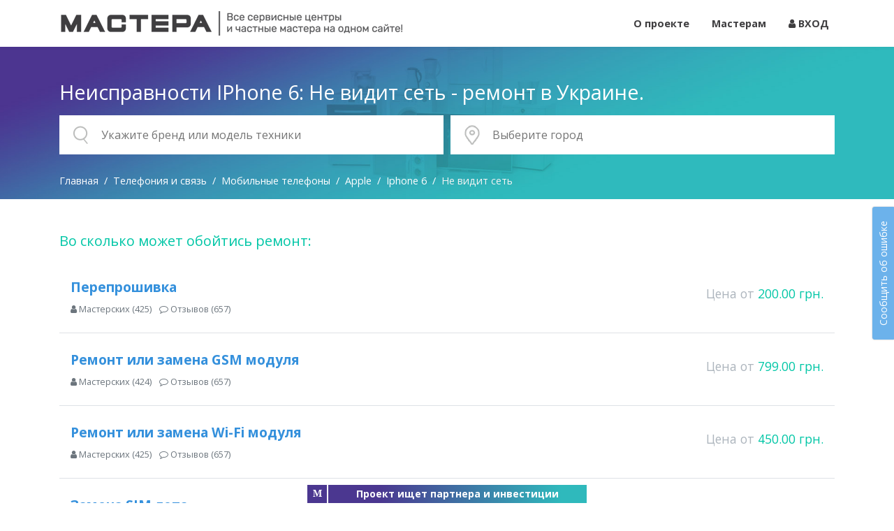

--- FILE ---
content_type: text/html; charset=UTF-8
request_url: https://mastera.ua/defect/iphone-6-ne-vidit-set
body_size: 4888
content:
<!doctype html>
<html lang="ru">
    <head>
                    <!-- Google Tag Manager -->
            <script>(function(w,d,s,l,i){w[l]=w[l]||[];w[l].push({'gtm.start':
            new Date().getTime(),event:'gtm.js'});var f=d.getElementsByTagName(s)[0],
            j=d.createElement(s),dl=l!='dataLayer'?'&l='+l:'';j.async=true;j.src=
            'https://www.googletagmanager.com/gtm.js?id='+i+dl;f.parentNode.insertBefore(j,f);
            })(window,document,'script','dataLayer','GTM-WV974LH');</script>
            <!-- End Google Tag Manager -->
                <script>window._onload = [];</script>
        
        <meta charset="utf-8">
        <meta name="viewport" content="width=device-width, initial-scale=1">
        <meta name="csrf-token" content="iraDTcmqe1zmmdxuwqCoKAwPSUL4oq04rzr7UUZz">
        <link rel="icon" type="image/png" href="/favicon.png">
        
        <title>Неисправности IPhone 6: Не видит сеть - ремонт в Украине.</title>
        
                    <meta name="keywords" content="Неисправности IPhone 6: Не видит сеть">
                            <meta name="description" content="Неисправности IPhone 6: Не видит сеть. Причины неисправности, во сколько может обойтись ремонт, отзывы, рекомендации. Сервисные центры в Украине.">
                                
        <link href="/assets/web/css/app.css?id=29c61cacd79213591ec1" rel="stylesheet">
            </head>
    <body>
                    <!-- Google Tag Manager (noscript) -->
            <noscript><iframe src="https://www.googletagmanager.com/ns.html?id=GTM-WV974LH"
            height="0" width="0" style="display:none;visibility:hidden"></iframe></noscript>
            <!-- End Google Tag Manager (noscript) -->
                
        <nav class="navbar navbar-expand-lg navbar-light fixed-top header">
            <div class="container">
                <a class="navbar-brand" href="https://mastera.ua">
                    <img class="d-none d-lg-inline-block" src="https://mastera.ua/images/logo.png" alt="Mastera.ua">
                    <span class="d-lg-none">Mastera.ua</span>
                </a>
                <button class="navbar-toggler" type="button" data-toggle="collapse" data-target="#navbar-content" aria-controls="navbar-content" aria-expanded="false" aria-label="Toggle navigation">
                    <span class="navbar-toggler-icon"></span>
                </button>

                <div class="collapse navbar-collapse" id="navbar-content">
                    <ul class="navbar-nav ml-auto">
                                                    <li class="nav-item">
                                <a class="nav-link" href="https://mastera.ua/o-proekte">О проекте</a>
                            </li>
                                                                            <li class="nav-item">
                                <a class="nav-link" href="https://mastera.ua/register">Мастерам</a>
                            </li>
                            <li class="nav-item">
                                <a class="nav-link" href="https://mastera.ua/login">
                                    <i class="fa fa-user"></i>
                                    ВХОД
                                </a>
                            </li>
                                            </ul>
                </div>
            </div>
        </nav>

        <div class="overflow-container">
            
            
    
    <div class="search-box">
    <div class="container">
        <div class="content-wrapper">
            <div class="content clearfix">
                <form class="form" method="post">
                    <input type="hidden" name="_token" value="iraDTcmqe1zmmdxuwqCoKAwPSUL4oq04rzr7UUZz">                                            <h1 class="current-category">Неисправности IPhone 6: Не видит сеть - ремонт в Украине.</h1>
                                        <div class="form-row">
                        <div class="col-md-6 search-col">
                            <div class="search-control-box">
                                <div class="search-control">
                                    <div class="icon">
                                        <img src="https://mastera.ua/images/icons/search.png" alt="search">
                                    </div>
                                    <div class="control main-search-control">
                                        <input type="text" id="main-search" placeholder="Укажите бренд или модель техники" autocomplete="off">
                                    </div>
                                </div>
                            </div>
                        </div>
                        <div class="col-md-6">
                            <div class="search-control-box js-search-control-box">
                                <div class="search-control">
                                    <div class="icon">
                                        <img src="https://mastera.ua/images/icons/address.png" alt="address">
                                    </div>
                                    <div class="control">
                                        <input type="text" placeholder="Выберите город" autocomplete="off"
                                               id="city-select-input" value="">
                                    </div>
                                                                    </div>
                                <div class="city-select" id="city-select">
                                    <div class="regions select-box active" id="city-select-regions">
                                        <div class="city-select-title">
                                            <span class="as-link js-city-select-link" data-type="all" data-id="0">Вся Украина</span>
                                        </div>
                                        <div class="city-select-body">
                                            <div class="row">
                                                                                                    <div class="col-4">
                                                        <ul class="list">
                                                                                                                            <li class="js-city-select-load-link" data-type="region" data-id="28">
                                                                    АР Крым
                                                                </li>
                                                                                                                            <li class="js-city-select-load-link" data-type="region" data-id="1">
                                                                    Винницкая область
                                                                </li>
                                                                                                                            <li class="js-city-select-load-link" data-type="region" data-id="10">
                                                                    Волынская область
                                                                </li>
                                                                                                                            <li class="js-city-select-load-link" data-type="region" data-id="2">
                                                                    Днепропетровская область
                                                                </li>
                                                                                                                            <li class="js-city-select-load-link" data-type="region" data-id="3">
                                                                    Донецкая область
                                                                </li>
                                                                                                                            <li class="js-city-select-load-link" data-type="region" data-id="4">
                                                                    Житомирская область
                                                                </li>
                                                                                                                            <li class="js-city-select-load-link" data-type="region" data-id="18">
                                                                    Закарпатская область
                                                                </li>
                                                                                                                            <li class="js-city-select-load-link" data-type="region" data-id="5">
                                                                    Запорожская область
                                                                </li>
                                                                                                                            <li class="js-city-select-load-link" data-type="region" data-id="6">
                                                                    Ивано-Франковская область
                                                                </li>
                                                                                                                    </ul>
                                                    </div>
                                                                                                    <div class="col-4">
                                                        <ul class="list">
                                                                                                                            <li class="js-city-select-load-link highlight" data-type="region" data-id="7">
                                                                    Киевская область
                                                                </li>
                                                                                                                            <li class="js-city-select-load-link" data-type="region" data-id="8">
                                                                    Кировоградская область
                                                                </li>
                                                                                                                            <li class="js-city-select-load-link" data-type="region" data-id="9">
                                                                    Луганская область
                                                                </li>
                                                                                                                            <li class="js-city-select-load-link" data-type="region" data-id="11">
                                                                    Львовская область
                                                                </li>
                                                                                                                            <li class="js-city-select-load-link" data-type="region" data-id="12">
                                                                    Николаевская область
                                                                </li>
                                                                                                                            <li class="js-city-select-load-link" data-type="region" data-id="13">
                                                                    Одесская область
                                                                </li>
                                                                                                                            <li class="js-city-select-load-link" data-type="region" data-id="14">
                                                                    Полтавская область
                                                                </li>
                                                                                                                            <li class="js-city-select-load-link" data-type="region" data-id="15">
                                                                    Ровенская область
                                                                </li>
                                                                                                                            <li class="js-city-select-load-link" data-type="region" data-id="16">
                                                                    Сумская область
                                                                </li>
                                                                                                                    </ul>
                                                    </div>
                                                                                                    <div class="col-4">
                                                        <ul class="list">
                                                                                                                            <li class="js-city-select-load-link" data-type="region" data-id="17">
                                                                    Тернопольская область
                                                                </li>
                                                                                                                            <li class="js-city-select-load-link" data-type="region" data-id="19">
                                                                    Харьковская область
                                                                </li>
                                                                                                                            <li class="js-city-select-load-link" data-type="region" data-id="20">
                                                                    Херсонская область
                                                                </li>
                                                                                                                            <li class="js-city-select-load-link" data-type="region" data-id="21">
                                                                    Хмельницкая область
                                                                </li>
                                                                                                                            <li class="js-city-select-load-link" data-type="region" data-id="22">
                                                                    Черкасская область
                                                                </li>
                                                                                                                            <li class="js-city-select-load-link" data-type="region" data-id="23">
                                                                    Черниговская область
                                                                </li>
                                                                                                                            <li class="js-city-select-load-link" data-type="region" data-id="24">
                                                                    Черновицкая область
                                                                </li>
                                                                                                                    </ul>
                                                    </div>
                                                                                            </div>
                                        </div>
                                    </div>
                                    <div class="cities select-box" id="city-select-cities"></div>
                                    <div class="areas select-box" id="city-select-areas"></div>
                                </div>
                            </div>
                        </div>
                    </div>
                </form>
                                    <ol itemscope itemtype="https://schema.org/BreadcrumbList" class="breadcrumb">
        
                            <li itemprop="itemListElement" itemscope itemtype="https://schema.org/ListItem" class="breadcrumb-item"><a itemtype="https://schema.org/Thing" itemprop="item" href="https://mastera.ua"><span itemprop="name">Главная</span></a><meta itemprop="position" content="1" /></li>
            
        
                            <li itemprop="itemListElement" itemscope itemtype="https://schema.org/ListItem" class="breadcrumb-item"><a itemtype="https://schema.org/Thing" itemprop="item" href="https://mastera.ua/category/telephony"><span itemprop="name">Телефония и cвязь</span></a><meta itemprop="position" content="2" /></li>
            
        
                            <li itemprop="itemListElement" itemscope itemtype="https://schema.org/ListItem" class="breadcrumb-item"><a itemtype="https://schema.org/Thing" itemprop="item" href="https://mastera.ua/category/mobilephone"><span itemprop="name">Мобильные телефоны</span></a><meta itemprop="position" content="3" /></li>
            
        
                            <li itemprop="itemListElement" itemscope itemtype="https://schema.org/ListItem" class="breadcrumb-item"><a itemtype="https://schema.org/Thing" itemprop="item" href="https://mastera.ua/category/mobilephone/apple"><span itemprop="name">Apple</span></a><meta itemprop="position" content="4" /></li>
            
        
                            <li itemprop="itemListElement" itemscope itemtype="https://schema.org/ListItem" class="breadcrumb-item"><a itemtype="https://schema.org/Thing" itemprop="item" href="https://mastera.ua/device/iphone-6"><span itemprop="name">Iphone 6</span></a><meta itemprop="position" content="5" /></li>
            
        
                            <li class="breadcrumb-item active">Не видит сеть</li>
            
            </ol>
                            </div>
        </div>
    </div>
</div>    
    <div class="defect-services content-box">
        <div class="container">
            <h5 class="services-title">Во сколько может обойтись ремонт:</h5>
                            <div class="service">
                    <div class="name">
                        <div class="title">
                                                            <a href="https://mastera.ua/service/pereproshivka-iphone-6">
                                    Перепрошивка
                                </a>
                                                    </div>
                        <ul class="counts">
                            <li>
                                <i class="fa fa-user"></i> Мастерских (425)
                            </li>
                            <li>
                                <i class="fa fa-comment-o"></i> Отзывов (657)
                            </li>
                        </ul>
                    </div>
                    <div class="price">
                        <span class="caption">Цена от</span> 
                        <span class="value">200.00 грн.</span>
                    </div>
                </div>
                            <div class="service">
                    <div class="name">
                        <div class="title">
                                                            <a href="https://mastera.ua/service/remont-ili-zamena-gsm-modulya-iphone-6">
                                    Ремонт или замена GSM модуля
                                </a>
                                                    </div>
                        <ul class="counts">
                            <li>
                                <i class="fa fa-user"></i> Мастерских (424)
                            </li>
                            <li>
                                <i class="fa fa-comment-o"></i> Отзывов (657)
                            </li>
                        </ul>
                    </div>
                    <div class="price">
                        <span class="caption">Цена от</span> 
                        <span class="value">799.00 грн.</span>
                    </div>
                </div>
                            <div class="service">
                    <div class="name">
                        <div class="title">
                                                            <a href="https://mastera.ua/service/remont-ili-zamena-wi-fi-modulya-iphone-6">
                                    Ремонт или замена Wi-Fi модуля
                                </a>
                                                    </div>
                        <ul class="counts">
                            <li>
                                <i class="fa fa-user"></i> Мастерских (425)
                            </li>
                            <li>
                                <i class="fa fa-comment-o"></i> Отзывов (657)
                            </li>
                        </ul>
                    </div>
                    <div class="price">
                        <span class="caption">Цена от</span> 
                        <span class="value">450.00 грн.</span>
                    </div>
                </div>
                            <div class="service">
                    <div class="name">
                        <div class="title">
                                                            <a href="https://mastera.ua/service/zamena-sim-lota-iphone-6">
                                    Замена SIM лота
                                </a>
                                                    </div>
                        <ul class="counts">
                            <li>
                                <i class="fa fa-user"></i> Мастерских (425)
                            </li>
                            <li>
                                <i class="fa fa-comment-o"></i> Отзывов (657)
                            </li>
                        </ul>
                    </div>
                    <div class="price">
                        <span class="caption">Цена от</span> 
                        <span class="value">250.00 грн.</span>
                    </div>
                </div>
                    </div>
    </div>
    
        
            
            <div class="quote-box content-box lazy" data-src="https://mastera.ua/assets/web/images/fon-02.jpg">
                <div class="container">
                    <div class="content-wrapper">
                        <div class="content">
                            <h5 class="title text-center underline-white uppercase">
                                Сервисные центры бывают честными.<br>Цены тоже.
                            </h5>
                            <p class="text-center mb-0">
                                Запишитесь в надежный сервис по фиксированной цене.<br>Никаких доплат и увеличения стоимости.
                            </p>
                        </div>
                    </div>
                </div>
            </div>
            
            <footer class="footer content-box">
                <div class="background-container lazy" data-src="https://mastera.ua/assets/web/images/contact.jpg">
                    <div class="container">
                        <h5 class="title text-center underline uppercase">
                            Контактная информация
                        </h5>
                        <div class="text-center phones contact-box">
                            <div>Свяжитесь с нами:</div>
                            
                            info@mastera.ua
                        </div>
                        <div class="text-center feedback contact-box">
                            <button type="button" class="btn btn-success" data-toggle="modal" data-target="#feedback-form">
                                Написать нам
                            </button>
                        </div>
                        <div class="text-center follow-us contact-box">
                            <div>Следите за нами:</div>
                            <a href="#"><img class="lazy" src="[data-uri]" data-src="https://mastera.ua/images/icons/youtube.png" alt="youtube"></a>
                            <a href="#"><img class="lazy" src="[data-uri]" data-src="https://mastera.ua/images/icons/facebook.png" alt="facebook"></a>
                            <a href="#"><img class="lazy" src="[data-uri]" data-src="https://mastera.ua/images/icons/instagram.png" alt="instagram"></a>
                        </div>
                        <div class="text-center copyright">
                            &copy; 2026 Mastera <br>
                            <a href="https://mastera.ua/agreement" class="agreements-link">Оферта</a>
                        </div>
                    </div>
                </div>
            </footer>
        </div>
        
        <div class="modal fade modal-form" id="feedback-form" tabindex="-1" role="dialog" aria-hidden="true">
            <form id="form-feedback" method="post" action="https://mastera.ua/forms/feedback" class="js-ajax-form ajax-form">
                <div class="modal-dialog modal-dialog-centered" role="document">
                    <div class="modal-content">
                        <div class="modal-header">
                            <h5 class="modal-title">Напишите нам</h5>
                            <button type="button" class="close" data-dismiss="modal" aria-label="Close">
                                <span aria-hidden="true">&times;</span>
                            </button>
                        </div>
                        <div class="modal-body">
                            <input type="hidden" name="_token" value="iraDTcmqe1zmmdxuwqCoKAwPSUL4oq04rzr7UUZz">                            <div class="js-form-result form-result alert alert-success alert-dismissible hidden" role="alert">
                                <span class="js-form-result-message"></span>
                            </div>
                            <div class="form-group row">
                                <label class="col-sm-4 col-form-label" for="ff-message">Сообщение:</label>
                                <div class="col-sm-8">
                                    <textarea id="ff-message" name="message" required rows="4" class="form-control"></textarea>
                                </div>
                            </div>
                            <div class="form-group row">
                                <label class="col-sm-4 col-form-label" for="ff-contacts">Телефон или email:</label>
                                <div class="col-sm-8">
                                    <input id="ff-contacts" type="text" name="contacts" class="form-control" required>
                                </div>
                            </div>
                            <div class="form-group row">
                                <label class="col-sm-4 col-form-label" for="ff-name">Имя:</label>
                                <div class="col-sm-8">
                                    <input id="ff-name" type="text" name="name" class="form-control">
                                </div>
                            </div>
                            <div class="form-group row mb-0">
                                <div class="col-sm-8 offset-sm-4">
                                    <button type="submit" class="btn btn-success">
                                        Отправить
                                        <span class="spinner-grow spinner-grow-sm" role="status" aria-hidden="true"></span>
                                    </button>
                                </div>
                            </div>
                        </div>
                    </div>
                </div>
                <div class="g-recaptcha" id="grecaptcha-f"></div>
            </form>
        </div>
        
        <div class="modal fade modal-form" id="report-form" tabindex="-1" role="dialog" aria-hidden="true">
            <form id="form-report" method="post" action="https://mastera.ua/forms/report" class="js-ajax-form ajax-form">
                <div class="modal-dialog modal-dialog-centered" role="document">
                    <div class="modal-content">
                        <div class="modal-header">
                            <h5 class="modal-title">Сообщить об ошибке</h5>
                            <button type="button" class="close" data-dismiss="modal" aria-label="Close">
                                <span aria-hidden="true">&times;</span>
                            </button>
                        </div>
                        <div class="modal-body">
                            <input type="hidden" name="_token" value="iraDTcmqe1zmmdxuwqCoKAwPSUL4oq04rzr7UUZz">                            <div class="js-form-result form-result alert alert-success alert-dismissible hidden" role="alert">
                                <span class="js-form-result-message"></span>
                            </div>
                            <div class="form-group row">
                                <label class="col-sm-4 col-form-label" for="rf-message">Опишите проблему:</label>
                                <div class="col-sm-8">
                                    <textarea id="rf-message" name="message" required rows="4" class="form-control"></textarea>
                                </div>
                            </div>
                            <div class="form-group row">
                                <label class="col-sm-4 col-form-label" for="rf-email">Email для связи:</label>
                                <div class="col-sm-8">
                                    <input id="rf-email" type="text" name="email" class="form-control" required>
                                </div>
                            </div>
                            <div class="form-group row mb-0">
                                <div class="col-sm-8 offset-sm-4">
                                    <button type="submit" class="btn btn-success">
                                        Отправить
                                        <span class="spinner-grow spinner-grow-sm" role="status" aria-hidden="true"></span>
                                    </button>
                                </div>
                            </div>
                        </div>
                    </div>
                </div>
                <div class="g-recaptcha" id="grecaptcha-r"></div>
            </form>
        </div>
        
        <button type="button" class="report-form-btn btn btn-info btn-sm" data-toggle="modal" data-target="#report-form">Сообщить об ошибке</button>

        <div class="fixed-stripe" data-toggle="modal" data-target="#feedback-form">
            <div class="fixed-stripe__logo">M</div>
            <div class="fixed-stripe__text">Проект ищет партнера и инвестиции</div>
        </div>
        
        <!-- Scripts -->
        <script>window.APP_DEBUG = false;</script>
        <script async>
            function attachScript(src, onload){
                var script = document.createElement("script");
                script.onload = onload;
                script.setAttribute('async', true);
                document.body.appendChild(script);
                script.setAttribute("src", src);
            }
            window._onload.push(function(){
                attachScript("/assets/web/js/manifest.js?id=7db827d654313dce4250", function(){
                    attachScript("/assets/web/js/vendor.js?id=2fac1114eb00537d36d0", function(){
                        attachScript("/assets/web/js/app.js?id=c0395e7ef4700a55cef3", function(){
                                attachScript("/assets/web/js/catalog.js?id=579832f89b451d163cc9", function(){
            });
                            $(window).trigger('load');
                        });
                    });
                });
            });
            var loadAssets = function(){
                for(var i = 0; i < window._onload.length; i ++){
                    window._onload[i]();
                }
            };
            if(window.addEventListener){
                window.addEventListener("load", loadAssets, false);
            }else if(window.attachEvent){
                window.attachEvent("onload", loadAssets);
            }else{
                window.onload = loadAssets;
            }
        </script>
    </body>
</html>
